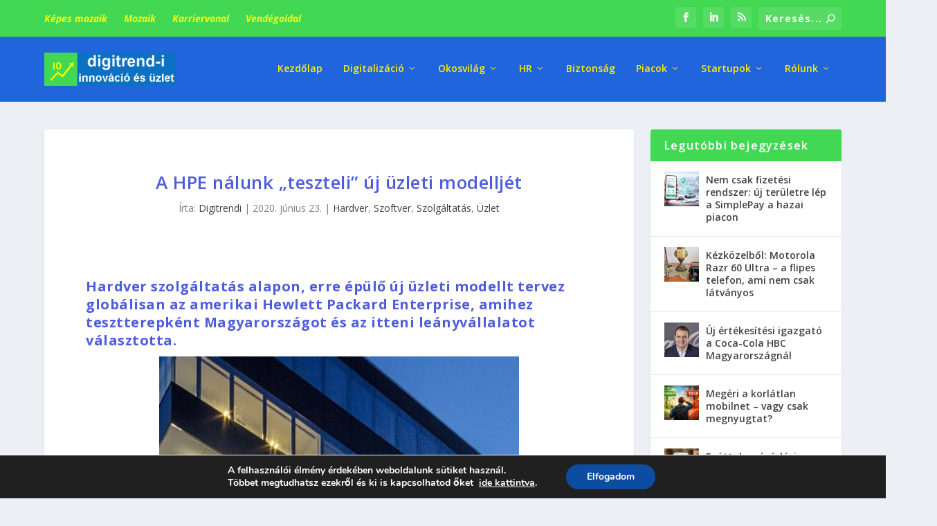

--- FILE ---
content_type: text/html; charset=utf-8
request_url: https://www.google.com/recaptcha/api2/anchor?ar=1&k=6LeIGIsUAAAAAAD3tXwawttCtUJBvDrl91YFJEJs&co=aHR0cHM6Ly9kaWdpdHJlbmRpLmh1OjQ0Mw..&hl=en&v=N67nZn4AqZkNcbeMu4prBgzg&size=invisible&anchor-ms=20000&execute-ms=30000&cb=z3zaxlccfid6
body_size: 48757
content:
<!DOCTYPE HTML><html dir="ltr" lang="en"><head><meta http-equiv="Content-Type" content="text/html; charset=UTF-8">
<meta http-equiv="X-UA-Compatible" content="IE=edge">
<title>reCAPTCHA</title>
<style type="text/css">
/* cyrillic-ext */
@font-face {
  font-family: 'Roboto';
  font-style: normal;
  font-weight: 400;
  font-stretch: 100%;
  src: url(//fonts.gstatic.com/s/roboto/v48/KFO7CnqEu92Fr1ME7kSn66aGLdTylUAMa3GUBHMdazTgWw.woff2) format('woff2');
  unicode-range: U+0460-052F, U+1C80-1C8A, U+20B4, U+2DE0-2DFF, U+A640-A69F, U+FE2E-FE2F;
}
/* cyrillic */
@font-face {
  font-family: 'Roboto';
  font-style: normal;
  font-weight: 400;
  font-stretch: 100%;
  src: url(//fonts.gstatic.com/s/roboto/v48/KFO7CnqEu92Fr1ME7kSn66aGLdTylUAMa3iUBHMdazTgWw.woff2) format('woff2');
  unicode-range: U+0301, U+0400-045F, U+0490-0491, U+04B0-04B1, U+2116;
}
/* greek-ext */
@font-face {
  font-family: 'Roboto';
  font-style: normal;
  font-weight: 400;
  font-stretch: 100%;
  src: url(//fonts.gstatic.com/s/roboto/v48/KFO7CnqEu92Fr1ME7kSn66aGLdTylUAMa3CUBHMdazTgWw.woff2) format('woff2');
  unicode-range: U+1F00-1FFF;
}
/* greek */
@font-face {
  font-family: 'Roboto';
  font-style: normal;
  font-weight: 400;
  font-stretch: 100%;
  src: url(//fonts.gstatic.com/s/roboto/v48/KFO7CnqEu92Fr1ME7kSn66aGLdTylUAMa3-UBHMdazTgWw.woff2) format('woff2');
  unicode-range: U+0370-0377, U+037A-037F, U+0384-038A, U+038C, U+038E-03A1, U+03A3-03FF;
}
/* math */
@font-face {
  font-family: 'Roboto';
  font-style: normal;
  font-weight: 400;
  font-stretch: 100%;
  src: url(//fonts.gstatic.com/s/roboto/v48/KFO7CnqEu92Fr1ME7kSn66aGLdTylUAMawCUBHMdazTgWw.woff2) format('woff2');
  unicode-range: U+0302-0303, U+0305, U+0307-0308, U+0310, U+0312, U+0315, U+031A, U+0326-0327, U+032C, U+032F-0330, U+0332-0333, U+0338, U+033A, U+0346, U+034D, U+0391-03A1, U+03A3-03A9, U+03B1-03C9, U+03D1, U+03D5-03D6, U+03F0-03F1, U+03F4-03F5, U+2016-2017, U+2034-2038, U+203C, U+2040, U+2043, U+2047, U+2050, U+2057, U+205F, U+2070-2071, U+2074-208E, U+2090-209C, U+20D0-20DC, U+20E1, U+20E5-20EF, U+2100-2112, U+2114-2115, U+2117-2121, U+2123-214F, U+2190, U+2192, U+2194-21AE, U+21B0-21E5, U+21F1-21F2, U+21F4-2211, U+2213-2214, U+2216-22FF, U+2308-230B, U+2310, U+2319, U+231C-2321, U+2336-237A, U+237C, U+2395, U+239B-23B7, U+23D0, U+23DC-23E1, U+2474-2475, U+25AF, U+25B3, U+25B7, U+25BD, U+25C1, U+25CA, U+25CC, U+25FB, U+266D-266F, U+27C0-27FF, U+2900-2AFF, U+2B0E-2B11, U+2B30-2B4C, U+2BFE, U+3030, U+FF5B, U+FF5D, U+1D400-1D7FF, U+1EE00-1EEFF;
}
/* symbols */
@font-face {
  font-family: 'Roboto';
  font-style: normal;
  font-weight: 400;
  font-stretch: 100%;
  src: url(//fonts.gstatic.com/s/roboto/v48/KFO7CnqEu92Fr1ME7kSn66aGLdTylUAMaxKUBHMdazTgWw.woff2) format('woff2');
  unicode-range: U+0001-000C, U+000E-001F, U+007F-009F, U+20DD-20E0, U+20E2-20E4, U+2150-218F, U+2190, U+2192, U+2194-2199, U+21AF, U+21E6-21F0, U+21F3, U+2218-2219, U+2299, U+22C4-22C6, U+2300-243F, U+2440-244A, U+2460-24FF, U+25A0-27BF, U+2800-28FF, U+2921-2922, U+2981, U+29BF, U+29EB, U+2B00-2BFF, U+4DC0-4DFF, U+FFF9-FFFB, U+10140-1018E, U+10190-1019C, U+101A0, U+101D0-101FD, U+102E0-102FB, U+10E60-10E7E, U+1D2C0-1D2D3, U+1D2E0-1D37F, U+1F000-1F0FF, U+1F100-1F1AD, U+1F1E6-1F1FF, U+1F30D-1F30F, U+1F315, U+1F31C, U+1F31E, U+1F320-1F32C, U+1F336, U+1F378, U+1F37D, U+1F382, U+1F393-1F39F, U+1F3A7-1F3A8, U+1F3AC-1F3AF, U+1F3C2, U+1F3C4-1F3C6, U+1F3CA-1F3CE, U+1F3D4-1F3E0, U+1F3ED, U+1F3F1-1F3F3, U+1F3F5-1F3F7, U+1F408, U+1F415, U+1F41F, U+1F426, U+1F43F, U+1F441-1F442, U+1F444, U+1F446-1F449, U+1F44C-1F44E, U+1F453, U+1F46A, U+1F47D, U+1F4A3, U+1F4B0, U+1F4B3, U+1F4B9, U+1F4BB, U+1F4BF, U+1F4C8-1F4CB, U+1F4D6, U+1F4DA, U+1F4DF, U+1F4E3-1F4E6, U+1F4EA-1F4ED, U+1F4F7, U+1F4F9-1F4FB, U+1F4FD-1F4FE, U+1F503, U+1F507-1F50B, U+1F50D, U+1F512-1F513, U+1F53E-1F54A, U+1F54F-1F5FA, U+1F610, U+1F650-1F67F, U+1F687, U+1F68D, U+1F691, U+1F694, U+1F698, U+1F6AD, U+1F6B2, U+1F6B9-1F6BA, U+1F6BC, U+1F6C6-1F6CF, U+1F6D3-1F6D7, U+1F6E0-1F6EA, U+1F6F0-1F6F3, U+1F6F7-1F6FC, U+1F700-1F7FF, U+1F800-1F80B, U+1F810-1F847, U+1F850-1F859, U+1F860-1F887, U+1F890-1F8AD, U+1F8B0-1F8BB, U+1F8C0-1F8C1, U+1F900-1F90B, U+1F93B, U+1F946, U+1F984, U+1F996, U+1F9E9, U+1FA00-1FA6F, U+1FA70-1FA7C, U+1FA80-1FA89, U+1FA8F-1FAC6, U+1FACE-1FADC, U+1FADF-1FAE9, U+1FAF0-1FAF8, U+1FB00-1FBFF;
}
/* vietnamese */
@font-face {
  font-family: 'Roboto';
  font-style: normal;
  font-weight: 400;
  font-stretch: 100%;
  src: url(//fonts.gstatic.com/s/roboto/v48/KFO7CnqEu92Fr1ME7kSn66aGLdTylUAMa3OUBHMdazTgWw.woff2) format('woff2');
  unicode-range: U+0102-0103, U+0110-0111, U+0128-0129, U+0168-0169, U+01A0-01A1, U+01AF-01B0, U+0300-0301, U+0303-0304, U+0308-0309, U+0323, U+0329, U+1EA0-1EF9, U+20AB;
}
/* latin-ext */
@font-face {
  font-family: 'Roboto';
  font-style: normal;
  font-weight: 400;
  font-stretch: 100%;
  src: url(//fonts.gstatic.com/s/roboto/v48/KFO7CnqEu92Fr1ME7kSn66aGLdTylUAMa3KUBHMdazTgWw.woff2) format('woff2');
  unicode-range: U+0100-02BA, U+02BD-02C5, U+02C7-02CC, U+02CE-02D7, U+02DD-02FF, U+0304, U+0308, U+0329, U+1D00-1DBF, U+1E00-1E9F, U+1EF2-1EFF, U+2020, U+20A0-20AB, U+20AD-20C0, U+2113, U+2C60-2C7F, U+A720-A7FF;
}
/* latin */
@font-face {
  font-family: 'Roboto';
  font-style: normal;
  font-weight: 400;
  font-stretch: 100%;
  src: url(//fonts.gstatic.com/s/roboto/v48/KFO7CnqEu92Fr1ME7kSn66aGLdTylUAMa3yUBHMdazQ.woff2) format('woff2');
  unicode-range: U+0000-00FF, U+0131, U+0152-0153, U+02BB-02BC, U+02C6, U+02DA, U+02DC, U+0304, U+0308, U+0329, U+2000-206F, U+20AC, U+2122, U+2191, U+2193, U+2212, U+2215, U+FEFF, U+FFFD;
}
/* cyrillic-ext */
@font-face {
  font-family: 'Roboto';
  font-style: normal;
  font-weight: 500;
  font-stretch: 100%;
  src: url(//fonts.gstatic.com/s/roboto/v48/KFO7CnqEu92Fr1ME7kSn66aGLdTylUAMa3GUBHMdazTgWw.woff2) format('woff2');
  unicode-range: U+0460-052F, U+1C80-1C8A, U+20B4, U+2DE0-2DFF, U+A640-A69F, U+FE2E-FE2F;
}
/* cyrillic */
@font-face {
  font-family: 'Roboto';
  font-style: normal;
  font-weight: 500;
  font-stretch: 100%;
  src: url(//fonts.gstatic.com/s/roboto/v48/KFO7CnqEu92Fr1ME7kSn66aGLdTylUAMa3iUBHMdazTgWw.woff2) format('woff2');
  unicode-range: U+0301, U+0400-045F, U+0490-0491, U+04B0-04B1, U+2116;
}
/* greek-ext */
@font-face {
  font-family: 'Roboto';
  font-style: normal;
  font-weight: 500;
  font-stretch: 100%;
  src: url(//fonts.gstatic.com/s/roboto/v48/KFO7CnqEu92Fr1ME7kSn66aGLdTylUAMa3CUBHMdazTgWw.woff2) format('woff2');
  unicode-range: U+1F00-1FFF;
}
/* greek */
@font-face {
  font-family: 'Roboto';
  font-style: normal;
  font-weight: 500;
  font-stretch: 100%;
  src: url(//fonts.gstatic.com/s/roboto/v48/KFO7CnqEu92Fr1ME7kSn66aGLdTylUAMa3-UBHMdazTgWw.woff2) format('woff2');
  unicode-range: U+0370-0377, U+037A-037F, U+0384-038A, U+038C, U+038E-03A1, U+03A3-03FF;
}
/* math */
@font-face {
  font-family: 'Roboto';
  font-style: normal;
  font-weight: 500;
  font-stretch: 100%;
  src: url(//fonts.gstatic.com/s/roboto/v48/KFO7CnqEu92Fr1ME7kSn66aGLdTylUAMawCUBHMdazTgWw.woff2) format('woff2');
  unicode-range: U+0302-0303, U+0305, U+0307-0308, U+0310, U+0312, U+0315, U+031A, U+0326-0327, U+032C, U+032F-0330, U+0332-0333, U+0338, U+033A, U+0346, U+034D, U+0391-03A1, U+03A3-03A9, U+03B1-03C9, U+03D1, U+03D5-03D6, U+03F0-03F1, U+03F4-03F5, U+2016-2017, U+2034-2038, U+203C, U+2040, U+2043, U+2047, U+2050, U+2057, U+205F, U+2070-2071, U+2074-208E, U+2090-209C, U+20D0-20DC, U+20E1, U+20E5-20EF, U+2100-2112, U+2114-2115, U+2117-2121, U+2123-214F, U+2190, U+2192, U+2194-21AE, U+21B0-21E5, U+21F1-21F2, U+21F4-2211, U+2213-2214, U+2216-22FF, U+2308-230B, U+2310, U+2319, U+231C-2321, U+2336-237A, U+237C, U+2395, U+239B-23B7, U+23D0, U+23DC-23E1, U+2474-2475, U+25AF, U+25B3, U+25B7, U+25BD, U+25C1, U+25CA, U+25CC, U+25FB, U+266D-266F, U+27C0-27FF, U+2900-2AFF, U+2B0E-2B11, U+2B30-2B4C, U+2BFE, U+3030, U+FF5B, U+FF5D, U+1D400-1D7FF, U+1EE00-1EEFF;
}
/* symbols */
@font-face {
  font-family: 'Roboto';
  font-style: normal;
  font-weight: 500;
  font-stretch: 100%;
  src: url(//fonts.gstatic.com/s/roboto/v48/KFO7CnqEu92Fr1ME7kSn66aGLdTylUAMaxKUBHMdazTgWw.woff2) format('woff2');
  unicode-range: U+0001-000C, U+000E-001F, U+007F-009F, U+20DD-20E0, U+20E2-20E4, U+2150-218F, U+2190, U+2192, U+2194-2199, U+21AF, U+21E6-21F0, U+21F3, U+2218-2219, U+2299, U+22C4-22C6, U+2300-243F, U+2440-244A, U+2460-24FF, U+25A0-27BF, U+2800-28FF, U+2921-2922, U+2981, U+29BF, U+29EB, U+2B00-2BFF, U+4DC0-4DFF, U+FFF9-FFFB, U+10140-1018E, U+10190-1019C, U+101A0, U+101D0-101FD, U+102E0-102FB, U+10E60-10E7E, U+1D2C0-1D2D3, U+1D2E0-1D37F, U+1F000-1F0FF, U+1F100-1F1AD, U+1F1E6-1F1FF, U+1F30D-1F30F, U+1F315, U+1F31C, U+1F31E, U+1F320-1F32C, U+1F336, U+1F378, U+1F37D, U+1F382, U+1F393-1F39F, U+1F3A7-1F3A8, U+1F3AC-1F3AF, U+1F3C2, U+1F3C4-1F3C6, U+1F3CA-1F3CE, U+1F3D4-1F3E0, U+1F3ED, U+1F3F1-1F3F3, U+1F3F5-1F3F7, U+1F408, U+1F415, U+1F41F, U+1F426, U+1F43F, U+1F441-1F442, U+1F444, U+1F446-1F449, U+1F44C-1F44E, U+1F453, U+1F46A, U+1F47D, U+1F4A3, U+1F4B0, U+1F4B3, U+1F4B9, U+1F4BB, U+1F4BF, U+1F4C8-1F4CB, U+1F4D6, U+1F4DA, U+1F4DF, U+1F4E3-1F4E6, U+1F4EA-1F4ED, U+1F4F7, U+1F4F9-1F4FB, U+1F4FD-1F4FE, U+1F503, U+1F507-1F50B, U+1F50D, U+1F512-1F513, U+1F53E-1F54A, U+1F54F-1F5FA, U+1F610, U+1F650-1F67F, U+1F687, U+1F68D, U+1F691, U+1F694, U+1F698, U+1F6AD, U+1F6B2, U+1F6B9-1F6BA, U+1F6BC, U+1F6C6-1F6CF, U+1F6D3-1F6D7, U+1F6E0-1F6EA, U+1F6F0-1F6F3, U+1F6F7-1F6FC, U+1F700-1F7FF, U+1F800-1F80B, U+1F810-1F847, U+1F850-1F859, U+1F860-1F887, U+1F890-1F8AD, U+1F8B0-1F8BB, U+1F8C0-1F8C1, U+1F900-1F90B, U+1F93B, U+1F946, U+1F984, U+1F996, U+1F9E9, U+1FA00-1FA6F, U+1FA70-1FA7C, U+1FA80-1FA89, U+1FA8F-1FAC6, U+1FACE-1FADC, U+1FADF-1FAE9, U+1FAF0-1FAF8, U+1FB00-1FBFF;
}
/* vietnamese */
@font-face {
  font-family: 'Roboto';
  font-style: normal;
  font-weight: 500;
  font-stretch: 100%;
  src: url(//fonts.gstatic.com/s/roboto/v48/KFO7CnqEu92Fr1ME7kSn66aGLdTylUAMa3OUBHMdazTgWw.woff2) format('woff2');
  unicode-range: U+0102-0103, U+0110-0111, U+0128-0129, U+0168-0169, U+01A0-01A1, U+01AF-01B0, U+0300-0301, U+0303-0304, U+0308-0309, U+0323, U+0329, U+1EA0-1EF9, U+20AB;
}
/* latin-ext */
@font-face {
  font-family: 'Roboto';
  font-style: normal;
  font-weight: 500;
  font-stretch: 100%;
  src: url(//fonts.gstatic.com/s/roboto/v48/KFO7CnqEu92Fr1ME7kSn66aGLdTylUAMa3KUBHMdazTgWw.woff2) format('woff2');
  unicode-range: U+0100-02BA, U+02BD-02C5, U+02C7-02CC, U+02CE-02D7, U+02DD-02FF, U+0304, U+0308, U+0329, U+1D00-1DBF, U+1E00-1E9F, U+1EF2-1EFF, U+2020, U+20A0-20AB, U+20AD-20C0, U+2113, U+2C60-2C7F, U+A720-A7FF;
}
/* latin */
@font-face {
  font-family: 'Roboto';
  font-style: normal;
  font-weight: 500;
  font-stretch: 100%;
  src: url(//fonts.gstatic.com/s/roboto/v48/KFO7CnqEu92Fr1ME7kSn66aGLdTylUAMa3yUBHMdazQ.woff2) format('woff2');
  unicode-range: U+0000-00FF, U+0131, U+0152-0153, U+02BB-02BC, U+02C6, U+02DA, U+02DC, U+0304, U+0308, U+0329, U+2000-206F, U+20AC, U+2122, U+2191, U+2193, U+2212, U+2215, U+FEFF, U+FFFD;
}
/* cyrillic-ext */
@font-face {
  font-family: 'Roboto';
  font-style: normal;
  font-weight: 900;
  font-stretch: 100%;
  src: url(//fonts.gstatic.com/s/roboto/v48/KFO7CnqEu92Fr1ME7kSn66aGLdTylUAMa3GUBHMdazTgWw.woff2) format('woff2');
  unicode-range: U+0460-052F, U+1C80-1C8A, U+20B4, U+2DE0-2DFF, U+A640-A69F, U+FE2E-FE2F;
}
/* cyrillic */
@font-face {
  font-family: 'Roboto';
  font-style: normal;
  font-weight: 900;
  font-stretch: 100%;
  src: url(//fonts.gstatic.com/s/roboto/v48/KFO7CnqEu92Fr1ME7kSn66aGLdTylUAMa3iUBHMdazTgWw.woff2) format('woff2');
  unicode-range: U+0301, U+0400-045F, U+0490-0491, U+04B0-04B1, U+2116;
}
/* greek-ext */
@font-face {
  font-family: 'Roboto';
  font-style: normal;
  font-weight: 900;
  font-stretch: 100%;
  src: url(//fonts.gstatic.com/s/roboto/v48/KFO7CnqEu92Fr1ME7kSn66aGLdTylUAMa3CUBHMdazTgWw.woff2) format('woff2');
  unicode-range: U+1F00-1FFF;
}
/* greek */
@font-face {
  font-family: 'Roboto';
  font-style: normal;
  font-weight: 900;
  font-stretch: 100%;
  src: url(//fonts.gstatic.com/s/roboto/v48/KFO7CnqEu92Fr1ME7kSn66aGLdTylUAMa3-UBHMdazTgWw.woff2) format('woff2');
  unicode-range: U+0370-0377, U+037A-037F, U+0384-038A, U+038C, U+038E-03A1, U+03A3-03FF;
}
/* math */
@font-face {
  font-family: 'Roboto';
  font-style: normal;
  font-weight: 900;
  font-stretch: 100%;
  src: url(//fonts.gstatic.com/s/roboto/v48/KFO7CnqEu92Fr1ME7kSn66aGLdTylUAMawCUBHMdazTgWw.woff2) format('woff2');
  unicode-range: U+0302-0303, U+0305, U+0307-0308, U+0310, U+0312, U+0315, U+031A, U+0326-0327, U+032C, U+032F-0330, U+0332-0333, U+0338, U+033A, U+0346, U+034D, U+0391-03A1, U+03A3-03A9, U+03B1-03C9, U+03D1, U+03D5-03D6, U+03F0-03F1, U+03F4-03F5, U+2016-2017, U+2034-2038, U+203C, U+2040, U+2043, U+2047, U+2050, U+2057, U+205F, U+2070-2071, U+2074-208E, U+2090-209C, U+20D0-20DC, U+20E1, U+20E5-20EF, U+2100-2112, U+2114-2115, U+2117-2121, U+2123-214F, U+2190, U+2192, U+2194-21AE, U+21B0-21E5, U+21F1-21F2, U+21F4-2211, U+2213-2214, U+2216-22FF, U+2308-230B, U+2310, U+2319, U+231C-2321, U+2336-237A, U+237C, U+2395, U+239B-23B7, U+23D0, U+23DC-23E1, U+2474-2475, U+25AF, U+25B3, U+25B7, U+25BD, U+25C1, U+25CA, U+25CC, U+25FB, U+266D-266F, U+27C0-27FF, U+2900-2AFF, U+2B0E-2B11, U+2B30-2B4C, U+2BFE, U+3030, U+FF5B, U+FF5D, U+1D400-1D7FF, U+1EE00-1EEFF;
}
/* symbols */
@font-face {
  font-family: 'Roboto';
  font-style: normal;
  font-weight: 900;
  font-stretch: 100%;
  src: url(//fonts.gstatic.com/s/roboto/v48/KFO7CnqEu92Fr1ME7kSn66aGLdTylUAMaxKUBHMdazTgWw.woff2) format('woff2');
  unicode-range: U+0001-000C, U+000E-001F, U+007F-009F, U+20DD-20E0, U+20E2-20E4, U+2150-218F, U+2190, U+2192, U+2194-2199, U+21AF, U+21E6-21F0, U+21F3, U+2218-2219, U+2299, U+22C4-22C6, U+2300-243F, U+2440-244A, U+2460-24FF, U+25A0-27BF, U+2800-28FF, U+2921-2922, U+2981, U+29BF, U+29EB, U+2B00-2BFF, U+4DC0-4DFF, U+FFF9-FFFB, U+10140-1018E, U+10190-1019C, U+101A0, U+101D0-101FD, U+102E0-102FB, U+10E60-10E7E, U+1D2C0-1D2D3, U+1D2E0-1D37F, U+1F000-1F0FF, U+1F100-1F1AD, U+1F1E6-1F1FF, U+1F30D-1F30F, U+1F315, U+1F31C, U+1F31E, U+1F320-1F32C, U+1F336, U+1F378, U+1F37D, U+1F382, U+1F393-1F39F, U+1F3A7-1F3A8, U+1F3AC-1F3AF, U+1F3C2, U+1F3C4-1F3C6, U+1F3CA-1F3CE, U+1F3D4-1F3E0, U+1F3ED, U+1F3F1-1F3F3, U+1F3F5-1F3F7, U+1F408, U+1F415, U+1F41F, U+1F426, U+1F43F, U+1F441-1F442, U+1F444, U+1F446-1F449, U+1F44C-1F44E, U+1F453, U+1F46A, U+1F47D, U+1F4A3, U+1F4B0, U+1F4B3, U+1F4B9, U+1F4BB, U+1F4BF, U+1F4C8-1F4CB, U+1F4D6, U+1F4DA, U+1F4DF, U+1F4E3-1F4E6, U+1F4EA-1F4ED, U+1F4F7, U+1F4F9-1F4FB, U+1F4FD-1F4FE, U+1F503, U+1F507-1F50B, U+1F50D, U+1F512-1F513, U+1F53E-1F54A, U+1F54F-1F5FA, U+1F610, U+1F650-1F67F, U+1F687, U+1F68D, U+1F691, U+1F694, U+1F698, U+1F6AD, U+1F6B2, U+1F6B9-1F6BA, U+1F6BC, U+1F6C6-1F6CF, U+1F6D3-1F6D7, U+1F6E0-1F6EA, U+1F6F0-1F6F3, U+1F6F7-1F6FC, U+1F700-1F7FF, U+1F800-1F80B, U+1F810-1F847, U+1F850-1F859, U+1F860-1F887, U+1F890-1F8AD, U+1F8B0-1F8BB, U+1F8C0-1F8C1, U+1F900-1F90B, U+1F93B, U+1F946, U+1F984, U+1F996, U+1F9E9, U+1FA00-1FA6F, U+1FA70-1FA7C, U+1FA80-1FA89, U+1FA8F-1FAC6, U+1FACE-1FADC, U+1FADF-1FAE9, U+1FAF0-1FAF8, U+1FB00-1FBFF;
}
/* vietnamese */
@font-face {
  font-family: 'Roboto';
  font-style: normal;
  font-weight: 900;
  font-stretch: 100%;
  src: url(//fonts.gstatic.com/s/roboto/v48/KFO7CnqEu92Fr1ME7kSn66aGLdTylUAMa3OUBHMdazTgWw.woff2) format('woff2');
  unicode-range: U+0102-0103, U+0110-0111, U+0128-0129, U+0168-0169, U+01A0-01A1, U+01AF-01B0, U+0300-0301, U+0303-0304, U+0308-0309, U+0323, U+0329, U+1EA0-1EF9, U+20AB;
}
/* latin-ext */
@font-face {
  font-family: 'Roboto';
  font-style: normal;
  font-weight: 900;
  font-stretch: 100%;
  src: url(//fonts.gstatic.com/s/roboto/v48/KFO7CnqEu92Fr1ME7kSn66aGLdTylUAMa3KUBHMdazTgWw.woff2) format('woff2');
  unicode-range: U+0100-02BA, U+02BD-02C5, U+02C7-02CC, U+02CE-02D7, U+02DD-02FF, U+0304, U+0308, U+0329, U+1D00-1DBF, U+1E00-1E9F, U+1EF2-1EFF, U+2020, U+20A0-20AB, U+20AD-20C0, U+2113, U+2C60-2C7F, U+A720-A7FF;
}
/* latin */
@font-face {
  font-family: 'Roboto';
  font-style: normal;
  font-weight: 900;
  font-stretch: 100%;
  src: url(//fonts.gstatic.com/s/roboto/v48/KFO7CnqEu92Fr1ME7kSn66aGLdTylUAMa3yUBHMdazQ.woff2) format('woff2');
  unicode-range: U+0000-00FF, U+0131, U+0152-0153, U+02BB-02BC, U+02C6, U+02DA, U+02DC, U+0304, U+0308, U+0329, U+2000-206F, U+20AC, U+2122, U+2191, U+2193, U+2212, U+2215, U+FEFF, U+FFFD;
}

</style>
<link rel="stylesheet" type="text/css" href="https://www.gstatic.com/recaptcha/releases/N67nZn4AqZkNcbeMu4prBgzg/styles__ltr.css">
<script nonce="4-VXv86470ZSwlb7X0A-rA" type="text/javascript">window['__recaptcha_api'] = 'https://www.google.com/recaptcha/api2/';</script>
<script type="text/javascript" src="https://www.gstatic.com/recaptcha/releases/N67nZn4AqZkNcbeMu4prBgzg/recaptcha__en.js" nonce="4-VXv86470ZSwlb7X0A-rA">
      
    </script></head>
<body><div id="rc-anchor-alert" class="rc-anchor-alert"></div>
<input type="hidden" id="recaptcha-token" value="[base64]">
<script type="text/javascript" nonce="4-VXv86470ZSwlb7X0A-rA">
      recaptcha.anchor.Main.init("[\x22ainput\x22,[\x22bgdata\x22,\x22\x22,\[base64]/[base64]/[base64]/[base64]/[base64]/[base64]/KGcoTywyNTMsTy5PKSxVRyhPLEMpKTpnKE8sMjUzLEMpLE8pKSxsKSksTykpfSxieT1mdW5jdGlvbihDLE8sdSxsKXtmb3IobD0odT1SKEMpLDApO08+MDtPLS0pbD1sPDw4fFooQyk7ZyhDLHUsbCl9LFVHPWZ1bmN0aW9uKEMsTyl7Qy5pLmxlbmd0aD4xMDQ/[base64]/[base64]/[base64]/[base64]/[base64]/[base64]/[base64]\\u003d\x22,\[base64]\\u003d\\u003d\x22,\x22w4pPdMKvwrFJTsK4dHRhw6A7wrXCt8OSwqBgwp4+w7QdZHrCmMK+worCk8O9woA/KMOEw5LDjHwrwoXDpsOmwpzDoEgaL8KMwooCPQVJBcOjw7vDjsKGwopqViJIw5sFw4XCpwHCnRFeb8Ozw6PCnBjCjsKbX8OefcO9wq12wq5vOC8ew5DCulHCrMOQOsO/[base64]/CgX8OBcOIBH/CkVAFw5LDuwjCkV0tQsO+w6ESw7/[base64]/P8KXAxvCusKzKsKSwo3DpsOOw6IIw5LDuMO4wrpCKzQhwr3Du8OTXXzDlsOyXcOjwoQQQMOlb11JbwzDv8KrW8K/woPCgMOaalvCkSnDqV3CtzJLe8OQB8O/wpLDn8O7wo1QwrpMVUx+OMO7wrkBGcObfxPCi8KUWlLDmAwJRGh7O0zCsMKEwqA/BQbCh8KSc07DkB/[base64]/[base64]/CnsOkTQQ2wpDDrsOew6t7w4Q3w7XCnMKmX3olW8OgNMOIw6PCnsO5VcKuw78iasKww57Duyp1XMK/TMKwIMOUJsKFH3TDkcOvT3NVEydlwopONDF+YsOOwo1OXCVow7k6w53CvyrDokd9woRkdzPCjsKCw74aOMOZwr8DwpbDiHfCkzxOEwfDlMK4C8OlM0rDnXXDkxA7w5rCiExGB8K5w4NNDW3DoMObwq3Dq8Oiw5bCtsO6CMOWOcK/UsOWNMOXwop9RcKUWRkqwp/Ch3zDnMKGRsO6w64OIsO6d8O4w4Rsw4UMw5TCqMK9YgzDnSbCjxwAwoHClVbCssO9bcOkwok6VMKaLARFw5Y5VMOMOg4eWlcUw6rCv8KMw4zDtUUBasK2woNLGmTDkVpMWsOmXcOWwqd2wo10w5lcwpDDnMK9McOaT8KUwo/DvRjDvkAYw6fCjsKkI8OHVMOlc8OYT8OGBMKcXsKeAQNaHcOJewEvMncuwrNCGcODwpPCl8ODwpzDmmTDmjLCtMOPfsKIJ1tCwpA0Owl3DcKiw6wWAcOEw7PCtcOEGl48fcK+w6zCplBXwq/CgRvCkykhw4pLTzgWw63DqXRdVGXCvT5Dw7HCtDbCo2sXw75CS8OQw4vDhyPDlsKNw7BWw6/Dt3Zjw5NCZ8OyI8KBSsKWBVHDsiYBOWoGQsOrEjgawrHCvG/[base64]/DhmLDgTJBVgLCncOWw5NDdsKYBhBlw55CZMOMwpdhw6PCviUwa8OXwrJdasKXwo8pY1NVw6gawqYawp7DqMKKw6TDvUpWw5Mvw4TDogMdcMO5wqlZZ8KYHmXCqTbDg2QYVsKQa0TCtzRqA8KHLMKrw5PCizHDgkUrwpQmwr1Lw6VCw4/DrMOAw4XDo8KTSTXDuX0Nc2h1CTQ6wrxqwq8Uwr1lw75FAi3CmBDCs8K7wq0lw49EwpHCg3gWw6DCuwPDrsKww7zCkn/DiyrCssOiNTFjLcOhw6lVwp3Ck8OFwrs/wpJ5w40CZsOhwpnDpMKmL1bCtsO2wq0/w4zDvyAmw5/DtcKCDnERZkLCgBNDRMObfV/[base64]/CsDQMw6fDo8KcwpNnw6gAWkY3KBh0wotHwq/Cg0M2TcKtw7zCgywpLFnCnTBvU8K+fcKLLDDDscO+w4MJEcK0MQpWw64lw4rDmsOUE2bDkknDh8ORHGYPw6bDlcKBw5LCscOvwrXCqCE2wprCrSDCg8O0NHhxQwYWwqbCjsOpw5TCr8KFw5ZxU11icW8VwoHCiW3Dh1PDosOcw4TDnsKNZXjDmy/CtsOHw4rDh8KowqYjDxXCixAtNhXCncOWIEXCs1jDkMOfwp7Csm8TcRBCw6fDqnbCtlITKmR2w4LDkxFKfwVPKsKuR8OLWyXDk8KPRsO9w6QsZ3E/wrvCnsOVPcKRHTkFNMOjw6vDlzDCnFd/wp7DpsOSwpvCgsOqw4PCqMKrwph9w6/Cs8KefsKqwrPCkFQiwqQ9DmzCvsKkwq7DpsK+DsKdQVDDs8KndETCoBnDvcKZw6toKsKOw6nChHTCpcKuQzx1KsK6bMKqwq3DlMKCwrspw6nDvDUDw5LDjsKUw7FAS8OpUMKxSUfClMOELMKDwqAFPE4nWsKJw4dIwqBlCcKcLsKEw4/CtiPCnsKFB8OWaV/[base64]/CmsKDTcOWw5VTwqbCiGTCjcK1wrk7w4lEwpPDnEB2T8OhB3c5w6ljw4Unw7rCvRYMMMK/w6pow67ChMODwofDig8PMijCm8K+wroAw6XDkAE6Q8KlCcOew5B3wqtbeDDDu8K9wq7DgD9Zw6/CqkIow5jDkk0iwpXDmElPwpRZHxrCiG7DisK0wqfChMOEwpRUw57Ch8KNWUjDtcKWVsKywpd+w60kw43Ciys+wr0GwqjDgi9Rw6jDk8Obwr1JYhDDtGQTwozDkV7DvX/[base64]/Dr8OCw6DCo3fDoMOzfsOqDMOLwpMAQcOIUiswSkwreGvDmhfDlsO1IcO7w6fCicKOaSPCmMKDeg/Dr8KyK3sgBsOrY8O+wqfDmA3DgMKsw4TDosOgwpHDtWZBLiQ/woEhXynDk8KHw6g+w4c7w6EBwo3Dq8K4AHB+w7t7wqjDtjvDusKFaMOwVsO5wqLDncKPbFsewoIfWXgPKcKhw6DCkQ7DucKVwoUgesK3Kz8mw5rDlmHDvHXChjXCjsObwpw/CMOXw73ClsKYdcKgwp9fw6bCrGbDlcO2VcKRw4gIw58cCBsIwrrCl8KGFGJewp5Hw5HCuGRrw58INCUcw54kw5HDj8OvNWwURUrDlcKXwqBJcsKcwpDCucOeCsK/YMOLUMOrDx7ChcKlwp/[base64]/Cl8K3MBvCrMOQf0Uqw5nCl8K5w7BiwpM0w4LClQhzwrzCg1Ujw5PDoMOAf8KkwqgTdMKGwq1mw6A5w7TDqsOcw6x8KsOiw6XCmMO2w7lxwr7Cm8Ogw4PDj0fCvhYlLjLDlmhIYzB8PcOuZ8OYwrI/wqZjw77Dtyocw7s6w43DmwTCgcK/wqHDk8ONDcK0w6Bsw7M/[base64]/CsMOgw4psw7vCnsKxw4MOBybDnXrCvAxDw6g5wq8uPwUmw7xfeDTDvSgNw7zDhMK+UhVNwoVlw4czwrvDvAbCnWLCisODw5HDn8KnLxZhZcKpw6rDlhLDoRY0DMO+OcOPw7skCMK4wpnCvMKGwpbDv8OoVC9AdgHDrXbCtcKSwonChQ0uw6zCpcOsJX/CrMK7VcOsO8O5wqnDtQTCqjtBNG/[base64]/CgMOPRBdKLFTDicOZwqoEw49bwrzDnALCpsKBwr17wqTCnyzCiMOGNjkcJ3bDnsOoU3Ynw7nDpBfCrsOpw5ZRHnoLwoUiKsKKfsOXw6EgwosQCMKkwpXCkMOWBsKWwpFiATjDl2xfFcK1SQXCtFwIwp7CrkwHw70ZHcKOfGDCiX/[base64]/Dj8OpUMOiAHsIwpdkwp/CjcKsw6rCqsO4w7/[base64]/DlsKZZgUwS8OKBMKAScOew7vDrcOHNMONccOvwrIce2jDo8Olwp/Cg8Ozw6sqwqLCvmpNKcOBYSfCh8O0YQNfwpZBwp1uGMKnw50kw7lewq/Ck17DvsKTdMKAwqJRwrY9w53CjiRxw6jDj1zCncOJwppRY2JbwqbDk39ww7hxbsOJw6fCrRdJwobDhcKOOMKbHSzCvCrCsyV+wodxwpE0CsObfE93wrrCkcO0wpHDssKiwpvDl8OHG8K3ZsKCwqPCkMK8woHDrcKxd8OYwoc/woVtZsO9w6nCqcOUw6HDlcKaw7zClQ0wwpTCiVEQVSzChnLDvgdXw7nDl8OdTMKMwqLDiMOJwokcV2DDkC7CncKyw7DCgRUPw6MFZMOFwqTDoMKUwpjDl8OWFcOcGcKjwoDDgsOyw4nCigfCr0Y9w5HCmCrCl1FAw4HCmxBHw4nDtEdrw4LCjmDDo0nDgMKcHcO/OcKBaMKrw4svwpvCj3DCgcO0w7c3w65ZDVY9w6pZEGQuw5cow5QVw6k3w4zDgMOMVcOEw5XDgcKgMcK8FXl6IsOXBjfDti7DhiTCnsKTIMO7DMK6wrkew7LCtmzCvMOxw7/Dv8OtZgBIwp4gwr3DlsKbw6R2B1R6QMOLNFPCscKhVw/DtcKBdsOjXArDt2wTHcOKwqnDh3HDl8O9TzkcwoVdwrAQwqNBPn0SwrZsw77DmV9TOsOMesKzwqZeN219BgzCqhMiwoTDoGXCncKWU2TCscO2KcOCwojDksOiA8ONMcOWF2TCqcOjGQR/[base64]/Cpl5lXsO1wp0qIXMwWkXCgcOIZ33DhsKhwqV8w4EzVE/DgEkjw6TDn8Ksw4TCicO7w49bUlosDEt4cQTDvMKrUmBywo/[base64]/Dl8Klw4bDlxIRwrk0w7x4w73Dl3vDryzDs0rDs8KVCSnDqcKtwq3DgFw1wrgwPsKlwrxnPsOIfMOpw7/CgsOKBC/DgMKzw7Bgw5Z6w7rCoiJbfVPDrcOiw5/DhUtJFsKRwpXDjMOEPTrDmsOCw5VtecOsw7cILsK3w7k5GsK/CgTCksKTfMO3MVbDo25hwqUlY1zCmsKfwonDv8O4wo/[base64]/w6TCmsKHwohkO0PDniFvdMOqwq3CosKnw6PClsKXw5rClMKHD8KfXw/CnMO+wqUBKUZ0AMOpAHDChMK8wqTCn8OoU8KuwrDDkkHDsMKPworCmhglw5zCjsO0YcKNFMKQAmNzFsKwMBh/MxbDpWt3wrN/[base64]/Cow3DlAHCizgyPlZUaBAXwpVqw5bDqcO3woDClcOofsOGw4E9woVewr0Dwo/[base64]/Di8KxcMKjR8KfBAXDmsKcw783AVrCq8KSFXPDvBvDmm3CpnkFWhnCkiDDrUFoIkRXSMORZMODw79pOmXChiBCDMKebx9awqk7w5jDq8K6AsKQwqrCi8K/w5Yhwrp6EMOBGnHDscKfE8OfwoHDqS/Cp8ODwr4EKMO5Ng7CrMOofW1uG8Kxw5TClzPCnsOcHn5/[base64]/Du23ClHTDgsKCF1RgCcOKw59fCBfDq8Kkwo18AiHDr8OvNcKkOl05PsO1Lx4TKsO+TsKOGA0UccKowr/[base64]/LcO5w4fCmcKcKQrCjcOcKHk8w5N2QiJGfsKvwqLCvhZ/[base64]/XX/ClsO0w4jDgcOlwp1LIcOhD8O6DcKAf8KtwpZlwoIVLMKIwplawrzCrWQ4PMOrZMOKIcKzJETCpsOqDz/[base64]/[base64]/[base64]/Dn8K4w6bCihN+wrrCvcOjw6Ifw5fCuMOow5zCkMKhaMKrYGRMTMOgwo4TXjbCnMK/wozCvWXCv8ONw5LCjMKrU2h8WAnCgxjCn8KEWQjDoiTDhSrDs8OKw7hywrBww5/CvsKfwrTCosO+U0zDtsKqw5N5Diw7wpoAEMK/KsKHDMKVwpcUwpfDp8OAw5pxV8Kjw7bDpw98wp3CicOzRMKtwpw2eMONSMKTHcOEWcOQw4bDvmHDiMKhOsK1cjfCkS3Ds3gqwr94w6zDrXLChy3CqMKVX8OVczvDiMOmAcK2b8OIOSjDgcO1wqTDlkRVDcOTO8KOw6XDshLDu8O/wrvCjsK4WsKDw7TCpcKow43CrgkVBsKzLMOVAB0BYcK4QiDDiDvDisKHWcKuRMK9wrjCuMKQJibCusKMwq/CiR0Aw67CvWIaYsO7YQ9vwpLDnAvDksOow5XCiMO8w7QECsOawrHCjcKFCsOAwo88woDDisK+wprCgsKnPDAXwptSWVrDrgfCsFzDiBTDqFrCscOwYAABwqPCgi/DnlAyQTXCvcOeCMO9w7jCuMKWPsO3w4/CuMOUw5JvL0YacBduUyFtw4LDvcOgw6vCrm0tXAUvwo/CmTxweMOIbG4/[base64]/DgMKnBQgFF8K0w4J6HG9QwoE9DMKXfcKQw4hURMO0NzomQcOJF8KXw5nCpcOGw4IrNsOKFRXCgsOVDhjCisKUwqbCtHvChMObMm51P8OCw5zDjV4+w4DCiMOAesOtw5B/S8OyQ2TDvsKOwr/CpHrCniBuw4ITJVcNwrzCvTxMw79mw4XCtMKZw4XDucOREWgcw5JcwrJSRMKDPUPDmhDCgFUdw5PCsMK9LMKQTkxbwrNnwqvCmRU0REIyO3UOwqnCu8OUesKJwrLDi8OfHQ0NcG1lJiDDsy/[base64]/w7nDl8KzwrZ/w5/[base64]/wqbCvsKiw7fCr0fDiCkDX8OSZcKMM8OUM8OfHMKlw58/wr1WwrbDscOre2ttf8K9w4zCrVbDvH1RZsKyAB0wC0HDp18aO2vDmSDDvsOgw5bClhhAwofCpwcrZldecsOPwoxyw6FLw6R6D3nCqXAFwrhsQB7CjTjDiE7DqsOEw5bCvxp2HcOKwp3DjsOKKU1MSH5nw5Zge8Kkw5/CpGdSw5VeWTRJw4t4wpvCkmAdYzQIw6BBa8KtG8KnwpzDpcK5wqV5wqfCugzDvsK+wrdDOMKtwopRw6NQFHl7w5hZRMKDGTLDt8OOasO6IMKzZ8O0N8O1VD7Co8OiUMO6w4c9MT8lwpXClmnDkw/Dp8OuNhXDtGsvwo5XEMKTwowpw51LYcK1E8KhEB47DgsOw6hqw4TCkjzDrFk/w4fCgsOUcy0TesObwoLCpHUhw4YZWcO4w7nCt8KUw4jCl2/Cj2FndFhMc8OMAsO4SsKRdcKEwo1iw7lxw5JSc8ONw6NUIsOIXDBVGcOZwpwvw6zCpTVtSBtGwpJ2wqvCh2kJwpPDhsKHUxcYXMKrHxHDtSHDtMKmC8OKaW/DglfCqMKvAMKtwo1BwqjCmsKoExPCt8O4dT0ywoEsHRrDkXjChxDDglvDrDVVwrAOw6l4w7Ayw4Qcw5bDhcOcbcKAC8KOwo/[base64]/wroDWMK0S2nChyItKhTDisO7w4nDosOMw4DDkHDDp8KRAx/DhsO6w5DDlsK5wo9qNEA0w45FHMKcwpM/w7oUKsKSIivCvMKPwovDisKUwoPDnjIhw4sqJMK5w4PDpQ/CtsOuMcOswpxLw5Mwwp54wrJ1GAzDnntYw492R8KJw7AlGcOte8OvYGxdw57DkVHCrkPCgAvDtXrCljHDhEIqQy7Cm1XDr0dgTsO2wqQ7wohzwrYkwohMw71SQMOnJBDDuWJGVMKww40pYwpqwrB/[base64]/CocKSXBo1wq/CgjFTVcKSw5XCvSYwFnLDncK9wp0Iw6PDuEFmLMKuwqHCrWDCuxBGworDlsK8w4fCgcOzwrhCU8ObJXwYbMKYUmh/aUBhw6HCsXhwwq9Uwp1Ww4/DgyNlwrDCiAscwrZbwoB5fgLDg8K8wrR3wqdLPhlgw7Vnw7HDn8KMOB1OUUfDp2XCo8KhwpPDiCE9w6Qbw6jDrDfDu8Kbw5PCml1Lw5liw5kCcsK7wrDDnxTDrHYVZn08woLCoTvDhxvCsiVMwoXCuQLCskM+w5cgwrPDoB/Do8O2dsKNwpPDmMOpw6wUHz5rw5YzN8K9wqzCv2/CvsKpw64WwrjDn8Kvw6PCpCtmwqnDjD5pN8OIOSpXwpHDqcOtw4HDuzYEf8OMYcO1w6FCFMOlCHoAwqk9f8Onw7QVw4QTw5vCj0AZw53DjMKnw4zCtcKzKwUMDcOqIzHDlmzDoitrwpbCncKrwoLDij/[base64]/DicOIaVrDoMO8w4cca8KpwrfDpsOnPwEmXW/DnmotwqRUPMOlIMOFwogVwq46w4rCp8ONMcKTw7lXwrjCiMO5wrInw53CmU/DnsOSF31wwrfCt2sENMKhTcOIwp7CtsOPwqTDtWfCkMK0c0M2w6LDkE/[base64]/Dk17CiSoIw5RVQC/DnMOYw7RPIVjDsw/[base64]/wrM9w7Udwq7Dr8KZw6dbNGDDlgjCtRjCrcKOUcK8woIRw6HDhcKLJwTDs3jCgm7CsFPCm8O4UMOPX8K+eXPDn8K4wo/[base64]/[base64]/OWbDnCnCsmPDnWhuYcOLw6DDoydrTGJQXBljXVtrw4l9Jw/DnVHCqsK8w73ChmlEbEXCvwIsJlDCqcOOw4AcYMKOensSwp5pfnV8w4TDt8OIw6LCqws8wrxsQhEzwqhaw6XCqBJewp9JEcKvwq3ChMOOwqQTw7BRIsOnwrPDu8KvF8OUwqzDn0fDpiDCgcOowpHDpkcMAVNKwoHDiHjCs8KaXD/CtgdMw7/DjBnCoSsQwpRXwp7CgMKkwplqwrzCiwzDvcOZwoY9FCoQwrk2CsKxw5nCr17Dqk7Cvx/CtsO6w5l7wpLDnsK+wrrCij9oRsKRwoLDl8O3wrcbLRrCtMOuwqIPAcKOw7rCmsOJwr/DrsK1w6DDjk/[base64]/Dv3chTcKWKcO8eMKRw4rCqlwtSMK5acKDQnvCjVvDuX3DjH9gd3LCkTYTw7PDsV3CjFgBQ8KNw6DDgsOGw4XCjjdJJ8OwMBgaw4ZEw5rDiS/CsMKrw70bw4DDh8OnVsKuDMK/[base64]/Ch2ZJZEfDp2DDtnrDv8KHw4rDnsOjwp9Qw4gtX0fDglXCnQjCljnDkMKcw6t/CsOrwpQkdsKnDsOBPMODw7fCusK2w6NBwoxQwoXDnD8dwpcnwp7DiHBbUsKyOcOGw7HDu8KZQRgVw7TDtTZyJAtJLnLDlMKtUMO5P3EaB8OaVMKnw7PCl8Ohw5DCgcK5fjfClMKUTMOvw6TCgsK9UG/Djmxww77DicKPewrCnsOPwoTDmC3CuMOhasKrcsO1asOHw7DCj8O+P8OJwotkw6BNJcOvw5Rzwpw+Wnw0wpN+w43DssO2wrlmwo3CssKew7p6w4/CuU3DjcOJwrDDomcWa8KIw5PDo2VswpJVd8Oxw6csBsOwAzRSw5UWeMO8LRcCw7wyw6Zpwp1ibjgBCRjDqcO2eQHCiggNw6nDk8Kbw4PDrB3DtEHChcOkw5s4w7nCn1t6XsK8w5QKwoHDiDDDqhbClcOJw7LCpEjCn8OnwqLDi1fDpcOfwq/CuMK6wrXDmncMZMKJw4Iiw7nDp8KffFHDscOofCfCrSTDhRhxwpHDljbCr2nDi8KMOHvCpMKhw4FkWMKaPQwRH1fCrFkYw79tFiPDnVvDlsODw4sSwrFtw5RmGMOZwpRnD8KmwqwAezYDw5/CisOnPcOvMTEhwpNOa8KOw7RWOAkmw7fCmcOmw4QfRXjCmcO1PMKCwpPCpcKpwqHDiwnCpsK+Hi/DtUrDmErDqBVPBcKDwrDCpjbCtFkYRjPDtwYRw6vDpcOPD0Iiwol5wq84wqTDg8Osw7MbwpZxwq7DlMKPLcOwG8KVe8Kvw6rCq8KywpMEd8OITFguw4/ChMKqS2EjIlx6OlNHwqDDl0oAAFgPXmTCgivDngHDqEcJwpLDiw0iw7DCnh3CrcOIw58iVxRgQMKmFxrCpcKywrduRgjCmWUMw7TDi8K5fsOKCDfDhSE3w7sEwqYuLMO/D8ONw7zDgsKPwoghQwpGKG7DrRrDuT7DtMOlw5x7RcKgwpvDqWg5P3XDkmvDqsK8w4/[base64]/DqjhwMhnCqgrCvi5dwrXDnyXCl1ULV1jDjUF8wq7Di8OXw7DDqTYzw4/DtsOIw73ChQMSJ8KPwqdMw59OCcOAZSDCocO1GcKXGFLCjsKpwrIJwpMmAMKCwrHCqRYow6/[base64]/DsjvCssOnwod1w6/DvjrDi8OSasOCwqrCksO+w6xbw5hVw6LDg8OHw79HwrVzwo3CscODJcODfMKsU3cMKcOjw6/DrcOeLsKSw5DCjEHCt8KITA7DnMOxCTtOwoNfIcO/H8O5fsONZ8Krw7nDh3tMw7Y6w4QSw7Y2w5XCrcORwrfDuHrCi3PDkEQNZcO4MMKFwpFrw6fDrzLDlsOfCcODw6YKQjcaw65owrk9SsOzw4c1P1xpw5HChA1PFMOof3HCqyIswq48fAnDgcOxX8KVw7PCvyxMworCu8K1Kj/DrV5Bw50tHcKcBMOBURFOXMK3w5/CosO3PQE4QBMxwrnCgyrCtR3DhMOrbmklKsKkJMObwqxoLcOsw5bCmCTDoAzCjBLCvkJCwpNlbF5pw4/CqsKxYRvDoMOsw7PCoUVbwqwLw7fDrA7CpcKOK8KfwoHDncKDw5jCoHfDmsOlwp1HGQDDq8KRw4DDjSJ3w4FpfRzDmHhBZMOUw7/Ds11cw4ZRB1/DpcKNI2ZyTyMbw43ClsOEd2fDqQFTwrJ5w7vCvcKHacOSLsOew49ew61CHcOowq/Dt8KGYRTCkHHDjAM0worCtDhIMcKKUmZ6Gk9SwqvCi8KtKUZ5djbCqMKBwqBTw47CgMOBc8O1asK3w6zCojBfcXvDsDpQwoIZw4fDnMOKADRywozCsRQzw6rCt8K9IcOrLMOYQRhtwq3DhRLDgwTCmSBaBMK/w6ZNJBwzwocPPSzCriUsWMK3w7fCvz9hw6fCnhnCpcKaw6vDhmnCpsKwCMKLw7TCtXDDp8O8wqnCv0nClyBHwrEfwpslPkrCjsKhw6PDusONZsO/ASPCsMObYSYWw5oCXBfDtwXChQwPT8OULWzCsQDCscKNw47Cg8KVfHglw6zDncK+wo49wrE1w5DDtizDpcK7wpFqwpE9w5Zqwod7A8K0DHrDlcOywrbDi8KcO8KCw6fDumwPLMObcm3DgWRmWcObPcOnw7pSb3JVw5U9wq/CucOfbXXDmMKdMMOaIsOIw4nCgy5RQsK0wrN3JnDCrjHChzDDscOFwql/[base64]/[base64]/w5HDosOXwrnCmz96w7LCgsOkw48BwqfDrFt9wr3CtsO2w5ZSwoxNPMKHHMObw4zClkFiYSF3wo3DucKNwpjCtXHDh1/[base64]/CpsOIEm/[base64]/[base64]/CimchJsK2EMOSEGPCpcOFeSgFQcOffU9oMzHDgsOTwp7Do1XDi8KSw7Akw74EwqICwrMnQnDCj8OEHcK4FMO8IsKMZ8K/wrEOw4lffxEoY2wSw7fDo0/ClWR3w6PCg8OraD8tYRTDscK3DA1nKcK6BgPChcK7GBopwrBGwonCv8O5FUDDmw/Dj8KQwoTCmsKgfT3Cm0/Ds0PCk8O7XnLDkgMbBjjCtjw+w6LDisOLAD7Diz0Ow53CosKaw4/ClcKnIlJyeS0sVsOcwp9TMsKpF3wjw5Qdw6jCszHDgMOww78gRUJZw50hw6R2wrLDrDDCi8Knw71lw6hyw6bCiEsDIlDDmnvDpDFgZDg0FcO1woVtF8KJwrPCvcOtS8OwwqXCk8KpHBtrQS/DocOjwrIKWQDComcqAH8eQ8ONUQfCicK9w5wmbgFHRSvDqMKDHsKmHcOQwrvDucOcXVLDh17CgRMFw7zCl8OaQ0nDonQsXjnDuDAWwrQ/SsO+WQrDjwTCocOMeldqCGDCjVsWw4AxUmUCwq9ewptpZW/DmcObwqDDim8yQMOUIcKZY8KyU0AQSsKedMK9w6Mkw6rCj2AXLijCkWc0IMKfBHp/OBcHLG4jL0jCo0XDonvDlAgpwr0Tw4hfGsKySn53N8K9w5jCgcOIw5zCnT4rw5YHHsKZQcOudlbCrFxXw5hADU/Cqw7Co8OkwqHCgBB2EifDs2lrRsO/wohdGR1ueHNudz55dHfDokTCpsKRVSvDnhDCnEfDsi/CpTPCmCPDvC/CmcOWV8KoEVjDnMO8b3MLNj5UVgfCu1pseTdwNMKbw4/[base64]/w7TDohYPKMKZw4fDi8K3MMO+wqYew6bDkMONw63DgsO/worDr8OMGjknYRYAw7JjDsOXNMK2eSlfQhECw5jDl8OywrJiwr7Dmhohwrkowo7CkDbCiiRCwpTDtyXDncKkBQECZgrCr8OudMOxwq1mbcK8wo/[base64]/Du8K5JMOqwpxLRnXCi3fDhlMNH8O6w6owaMKkNlnCvHrCrRIUw4kRJA/DpsOywoEkwo/ClnPCkDssBAciacO2SzJZw4ohMsOQw645wrcKXhUCwpoGw4/DicOfb8OEw6vCo3bDk0YhGAHDrsKqGS5Hw43CqjLCjcKQwqlVSjfDgMKsMnjCk8OkGWx/fcKcWcOHw4ROaEPDrMO7w5DDuxnCoMOtaMKJasK9W8OtfScTLcKHwrXDt3ApwoQzH1fDsh/DqjHCvcOvDAsSwp/CkcOKwrHCrMOIwosiwpQXwp4Zw7BVwqVFwrfDm8OQw4dcwrRZdUPCscKgwpwywo1HwqYaFcOGSMKkw6LCicOew4gzLFXDn8O/w5/[base64]/ClFXCkRPDocOMScOOwo/[base64]/w7daw7bDicKYF8OCVgU4w4HCt3tAwqHDosK+wrDCrGk3QRDCjMKIw6p+EWpuGcKNUCNHw59Jwq4McXHCvcOELcO5woJzw4tQwocRw4RSw4ghw67DuXXCun08PMOVBD8YY8OXb8OGNRPCkxYpLCl1BQNxK8Kqwokuw79fwofCmMOVJ8KjKMOew6/Cq8OlL2vDoMKaw5nDoSA/wqBDwrzCvsK+PsOzBsOGM1VBw69gCMOUAHNEwoHDlSfCqWt7wqg9ASbCjsOEM0VYERvCg8OqwpdhH8Kiw4rDgsO/w4zDlhEvVmHDlsKMwq3DmHgPwofDpsOlwrQ0wrjDrsKZwpDCqcOocjA+wo/CvVHDoFYzwqTCh8OGwrE/NcOGw5pcOcKlwpACLcKgwqXCq8K2RsOhG8KqwpTCnETDvMOBw7caesONFsKCYMOew53ClcOXR8OwclXCvBAMwqNXw57Dg8KmIMOcQcK+IcOUSWAkag3CqEXCoMKVGgAew6ksw5LDkE1nMzrCvgApY8OkKsK/w7nCtMOTwrXChCHClWjDsnV2w6HChi/CssK2wqXDshjDk8KRwplCwr1Xw4QYwq4WMSfCrj/Dk2J5w73CliVAK8KSwqJ6wr5mC8OUw6rDjcKVK8KdwrHCpRXCkBXDhHbDvcK8NmcrwpRsW14CwqTDoFYUGxnCs8KFE8KhF2TDkMO/bcOSfMK4ZVvDnSfCjMOZYhEOQcOWccK9wrbDq33Dn2Adw7DDpMOeZcK7w7HCqkHDm8Onw6vDrMOaBsOdwqrCuzRgw6tgA8KJw4/[base64]/S8KlH8KMwq04w4XDpVnCq8K1WH8jICrDl8KqBcOswqTDv8OISAHCrV/DkU5qw5TCpMOZw7Aswr/CvlDDtGLDniFbZ38AK8K2eMOZDMOPw4YewqMpdgjDrkM0w6ptKwHDv8Ouw4V5McKvwokKPhluw4d9w6AYd8OzS0fDjk4iUsOEWSw5c8O5wpQ3w5vDm8OHbC7DmQTDgBPCucOsCwXCmMOTw77DvnHDncOIwp7DrEkIw4PCncOIEhl7wqQSw44pODvCrXREOcOFwphiw4/[base64]/[base64]/CncOOw5DDpMO3w4PCt2h+R8K9wp8eawIkwr/DvibDjsOIw7LDjMOOYMOxwo/CicKXwpDClTpEwoIEe8OUw61WwqxGw4TDkMOGEkfCoVPCmzZ0wqEVG8OfwrnDisKGUcOdwovCuMOPw7hgAAvDscOhwpPClMKIPFPDgA0uwoDDinR/wonChHvDpUACLwd7TsO2Y1E/a2TDm0zCicKgwqDDmsOQJWXCtXHDoyAka3fDkcKWw6YGw5pHwpYqwrV4YkXCgnDDlMKGBMKNKcKpcCEIwpfCrlsiw6/[base64]/wrXDqcO5wrx/TMKJw7IoJsOKwoNcScO+PmHCocKofR3CkcO2MGE/F8ODw7FPdAU1cX3CkMOyHk8PcxHCn1YVw6vCqhFewrLChR/[base64]/Cn3YZwo7DhMK4W8KGw7DCuMKPflDDtMKmTsK1IcKQw5J6L8O3aV/[base64]/DpcOFesOUw5PCmMKsTsKVw5HDlsKFwrfDjQENH8OkwrXDpcOtw6UCDCYldcOUw7vDuDFdw4xXw5PDmEtRwqPDvH7CssKkw6HDnMOFw4fDisKIOcORMMKhAMODw6BIwpBvw69yw6jCl8OFwpULesK3c0zCvCTCihTDtMKdwoHCilbCocKxWR5cXAvChB/DjcOaBcKVXV/Cp8KlQVg3R8OMX0HCt8K7GsKCw7BcR2I1w4PDg8KXw6HDlFQ4wqTDksK1OsOiFcK/GmTDiG1LAT3Dvk3DsxzCgSBJwoBFFcKQwoJaCMODccKYBsOww75oIDTDpcK0w7hTHMOxwqVCwo3CkD1fw7/Dnw5ofllZIw7CpcK+w7dnwqPCssKOw4xnw4DCsVElw6dTbsKnZsKtNsKGwp7CusK+JiLDl1kdwpQtwro6wpgCw698NMOdw5/CrTsiIMOuBmDCrcKRKX/DrkZGYVLDmnXDmFvDoMKTw58/w7VrbSzDqCtLwpfCiMKlwrw3bsOvPjLCo23CnMOPw5EiKsO/[base64]/CnWHChA9XP0g6BhHDgsKIwoIJWsOdwp5cw7M5woInLMKhwrTCtsK0SyJxfsOVw5BUwo/CvRhybcOtQGvDgsOJKsKWIsKFw5xewpNuWMODYMKJG8OUwpzDrcKzw5nDncOPNznDkcO3w4QwwpnDrV9jw6Zqwo/DnTc4wr/CnztBwqbDu8K8NyoYQMKcwrZuNHHDm1fDmcKBwoI9wpTCs3jDosKNw5g/eR8SwoYFw7zCpsK1d8KOwrHDh8Klw5wrw4HCrsO6wrUxJ8K8wqEIw43CiggoPQFcw7/DqnY7w57CkcKhMsOnwrdCBsO6d8O5wrUXwr3CpcO7worDhUPDkEHDjXfDhRfCgMKYX0zCq8KZw4BVX0LDji7CjWDDhRrDjANbwqvCuMK/enMbwo0Dw6jDjMONwpMUDsKiScKqw4QDwol3WcKhw6fDjsO0w58ecsOeaS/ClynDoMKJXWrCsjwbAMOUwoo/[base64]/Cg0pHAMOFwpHCv8KkWT7DtcKwfVU1wq5td8ORwrjDqcONw7pxL1ITwo5ee8KzUBDDg8KFw5Ekw5HDksOMGsK6DcO5WMOcGsKtwqbDs8O9wrvDhS3Co8KUEcOIwqF8IX/[base64]/[base64]/cMKAwrvDicKye8KHTcKYwojCi2s4w4IEwrzDq2FDdcKuSS1Pw5bCnwXCnMOka8O4UsOnw6rCvcObfMKpwqbDm8Oywo9NJkoIwoLCpMKQw6lJecOhdsKlwo5xUcKdwoR5w7fCkcO/[base64]/UnLCmhofGT/DlnzDq8ODwrFAcSHCjEDDvMODw541w53DljjDrw8FwpnCiibCmsOAMWI/XEnCpD/DlcOSw6HCt8KvS0bCqWvDqsK2SMOGw6XChxBAw6EOOMKERRpvNcOOw6kuw6vDpSVfdMKpHhYSw6fDncKkwonDl8KPwoHDp8KMw48yVsKWwpFqwrDChsKLG2YDw4PCnsKuwqrCg8KnScKrwrIPbHo6w5wZwop8PChUw6IlHcKnw70PFjvDjg9aaV/CmcKLw6LCnsO1woZjKljCoCHCpzjDvsKCHHLCmDrChsO5w5NmwpnCj8KoVMKmw7YmO1InwoHDu8KrJytvC8OLIMOKJkLCtcOswp5+GcKiGSwvw4XCg8O8U8O3w57Cm1/Cj0Y3SAB6ZVzDtsK+wpHCrmsEe8KlPcOyw7HDoMO/KsOuwrINHcOQwqsVwq5UwpHCjMKDE8Kywo/DrsOsHcOBw6fCmsOGw4nDhRDDvil9wq5ScMKAw4bChcKxasOjw6LDocOtNkIIw6DDtcKPJMKQeMOOwpAPTcOrMMKOw4hMUcKSRix1wpvCjsOJKGpoEcKHw5DDvRp+ai3CosO7PcOJBlMHX2TDpcKwGjFual8XKMK5Q0HDrMOzVsKTEMOBwr/[base64]/Cug/CusOjOcO1w5/ChEhCw79/QcOkw4dEXhfCv20aZsOmw5HDpsOww4nCqB9twpA+J3bDngzCtWzDg8ONZQ4ow7DDiMOywr/DpsKfwqXDlcObAEPCrsKuwoLDrDwUw6PDl0nDt8Ood8K3wrnCj8K3PR/[base64]/w5trIGsEwp9Zw7ZTDxM3w5nClG/[base64]/CkXnDvsK5EcKaQxgDUsK9XMONEmPDqAvCp8KrdDrCqcOAwrvCmTNUR8OaXcK1w50OccKJw6jDtTZsw6LCvsOYYyTDlUvDpMORw63DjF3Dg0MBCsKfNhDCkGXCisORwoYcY8K8MD4Cb8O4w6vChSTDkcKkKsOiw5/DrcKLwo0NTBHCjR/DpwYSwr15wprDs8O9w4bDv8K7\x22],null,[\x22conf\x22,null,\x226LeIGIsUAAAAAAD3tXwawttCtUJBvDrl91YFJEJs\x22,0,null,null,null,1,[21,125,63,73,95,87,41,43,42,83,102,105,109,121],[7059694,747],0,null,null,null,null,0,null,0,null,700,1,null,1,\[base64]/76lBhnEnQkZnOKMAhnM8xEZ\x22,0,1,null,null,1,null,0,0,null,null,null,0],\x22https://digitrendi.hu:443\x22,null,[3,1,1],null,null,null,1,3600,[\x22https://www.google.com/intl/en/policies/privacy/\x22,\x22https://www.google.com/intl/en/policies/terms/\x22],\x22myTWYPYsOyLxpUbVVXSJalGAJuYZ6eBesXZSFy8gJHY\\u003d\x22,1,0,null,1,1769777937794,0,0,[31,124,253],null,[104,187],\x22RC-OHHvsk8hwuITNg\x22,null,null,null,null,null,\x220dAFcWeA4xMSSYcUM80WpvDAvICzmBuvX-jAjCsvAPXhLDMoicSM_U9GICqmV6xpPOs6U2kV9EBQb3qIPJ35rerfsUkeh804ofzw\x22,1769860737695]");
    </script></body></html>